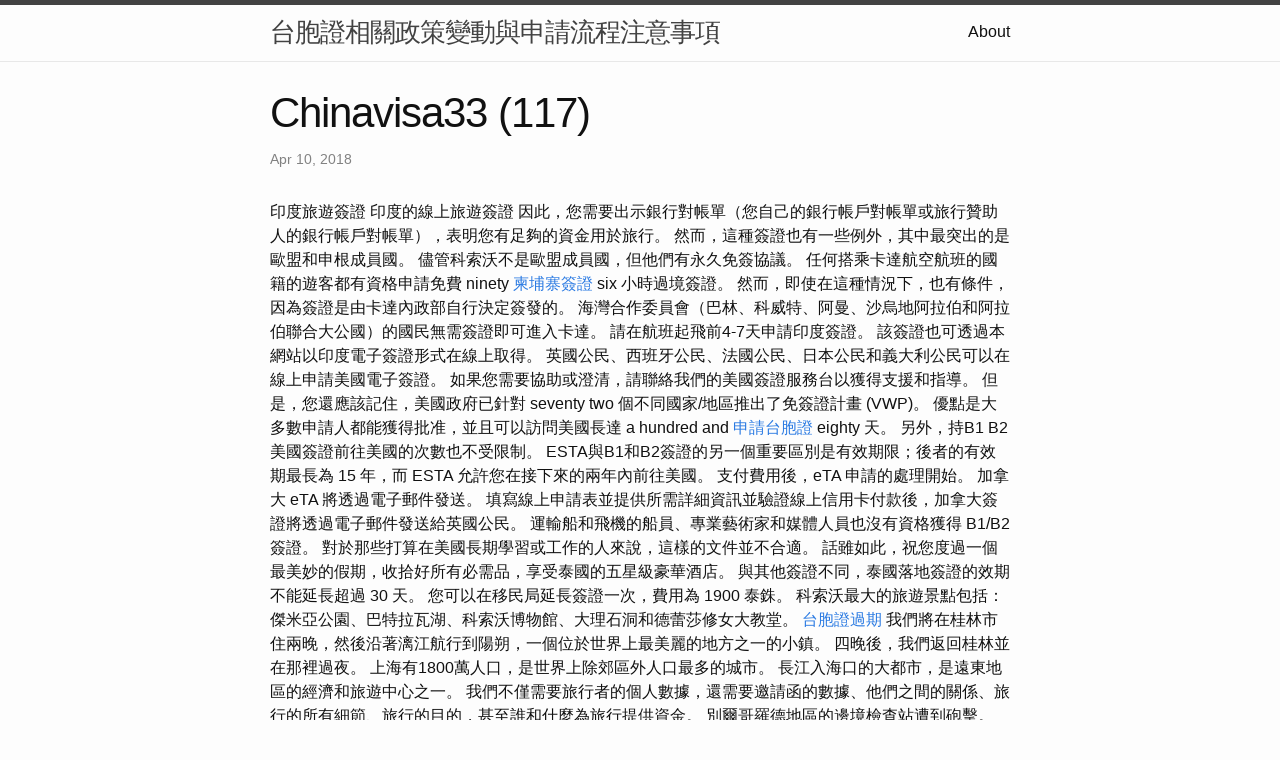

--- FILE ---
content_type: text/html
request_url: http://chinavisa33.s3-website.ap-east-1.amazonaws.com/research/chinavisa33-(117).html
body_size: 12347
content:
<!DOCTYPE html>
<html lang="en"><head>
  <meta charset="utf-8">
  <meta http-equiv="X-UA-Compatible" content="IE=edge">
  <meta name="viewport" content="width=device-width, initial-scale=1"><!-- Begin Jekyll SEO tag v2.8.0 -->
<title>Chinavisa33 (117) | 台胞證相關政策變動與申請流程注意事項</title>
<meta name="generator" content="Jekyll v4.3.1" />
<meta property="og:title" content="Chinavisa33 (117)" />
<meta property="og:locale" content="en_US" />
<meta name="description" content="印度旅遊簽證 印度的線上旅遊簽證" />
<meta property="og:description" content="印度旅遊簽證 印度的線上旅遊簽證" />
<link rel="canonical" href="http://localhost:4000/research/chinavisa33-(117).html" />
<meta property="og:url" content="http://localhost:4000/research/chinavisa33-(117).html" />
<meta property="og:site_name" content="台胞證相關政策變動與申請流程注意事項" />
<meta property="og:type" content="article" />
<meta property="article:published_time" content="2018-04-10T00:00:00+08:00" />
<meta name="twitter:card" content="summary" />
<meta property="twitter:title" content="Chinavisa33 (117)" />
<script type="application/ld+json">
{"@context":"https://schema.org","@type":"BlogPosting","dateModified":"2018-04-10T00:00:00+08:00","datePublished":"2018-04-10T00:00:00+08:00","description":"印度旅遊簽證 印度的線上旅遊簽證","headline":"Chinavisa33 (117)","mainEntityOfPage":{"@type":"WebPage","@id":"http://localhost:4000/research/chinavisa33-(117).html"},"url":"http://localhost:4000/research/chinavisa33-(117).html"}</script>
<!-- End Jekyll SEO tag -->
<link rel="stylesheet" href="/assets/main.css"><link type="application/atom+xml" rel="alternate" href="http://localhost:4000/feed.xml" title="台胞證相關政策變動與申請流程注意事項" /></head>
<body><header class="site-header" role="banner">

  <div class="wrapper"><a class="site-title" rel="author" href="/">台胞證相關政策變動與申請流程注意事項</a><nav class="site-nav">
        <input type="checkbox" id="nav-trigger" class="nav-trigger" />
        <label for="nav-trigger">
          <span class="menu-icon">
            <svg viewBox="0 0 18 15" width="18px" height="15px">
              <path d="M18,1.484c0,0.82-0.665,1.484-1.484,1.484H1.484C0.665,2.969,0,2.304,0,1.484l0,0C0,0.665,0.665,0,1.484,0 h15.032C17.335,0,18,0.665,18,1.484L18,1.484z M18,7.516C18,8.335,17.335,9,16.516,9H1.484C0.665,9,0,8.335,0,7.516l0,0 c0-0.82,0.665-1.484,1.484-1.484h15.032C17.335,6.031,18,6.696,18,7.516L18,7.516z M18,13.516C18,14.335,17.335,15,16.516,15H1.484 C0.665,15,0,14.335,0,13.516l0,0c0-0.82,0.665-1.483,1.484-1.483h15.032C17.335,12.031,18,12.695,18,13.516L18,13.516z"/>
            </svg>
          </span>
        </label>

        <div class="trigger"><a class="page-link" href="/about/">About</a></div>
      </nav></div>
</header>
<main class="page-content" aria-label="Content">
      <div class="wrapper">
        <article class="post h-entry" itemscope itemtype="http://schema.org/BlogPosting">

  <header class="post-header">
    <h1 class="post-title p-name" itemprop="name headline">Chinavisa33 (117)</h1>
    <p class="post-meta">
      <time class="dt-published" datetime="2018-04-10T00:00:00+08:00" itemprop="datePublished">Apr 10, 2018
      </time></p>
  </header>

  <div class="post-content e-content" itemprop="articleBody">
    印度旅遊簽證 印度的線上旅遊簽證

因此，您需要出示銀行對帳單（您自己的銀行帳戶對帳單或旅行贊助人的銀行帳戶對帳單），表明您有足夠的資金用於旅行。 然而，這種簽證也有一些例外，其中最突出的是歐盟和申根成員國。 儘管科索沃不是歐盟成員國，但他們有永久免簽協議。 任何搭乘卡達航空航班的國籍的遊客都有資格申請免費 ninety <a href="https://sites.google.com/view/wonders-of-wanderlust/10">柬埔寨簽證</a> six 小時過境簽證。 然而，即使在這種情況下，也有條件，因為簽證是由卡達內政部自行決定簽發的。 海灣合作委員會（巴林、科威特、阿曼、沙烏地阿拉伯和阿拉伯聯合大公國）的國民無需簽證即可進入卡達。 請在航班起飛前4-7天申請印度簽證。 該簽證也可透過本網站以印度電子簽證形式在線上取得。

英國公民、西班牙公民、法國公民、日本公民和義大利公民可以在線上申請美國電子簽證。 如果您需要協助或澄清，請聯絡我們的美國簽證服務台以獲得支援和指導。 但是，您還應該記住，美國政府已針對 seventy two 個不同國家/地區推出了免簽證計畫 (VWP)。 優點是大多數申請人都能獲得批准，並且可以訪問美國長達 a hundred and <a href="https://dndgwlyasnric687.wixsite.com/my-site/post/00006">申請台胞證</a> eighty 天。  另外，持B1 B2美國簽證前往美國的次數也不受限制。 ESTA與B1和B2簽證的另一個重要區別是有效期限；後者的有效期最長為 15 年，而 ESTA 允許您在接下來的兩年內前往美國。 支付費用後，eTA 申請的處理開始。 加拿大 eTA 將透過電子郵件發送。 填寫線上申請表並提供所需詳細資訊並驗證線上信用卡付款後，加拿大簽證將透過電子郵件發送給英國公民。

運輸船和飛機的船員、專業藝術家和媒體人員也沒有資格獲得 B1/B2 簽證。 對於那些打算在美國長期學習或工作的人來說，這樣的文件並不合適。 話雖如此，祝您度過一個最美妙的假期，收拾好所有必需品，享受泰國的五星級豪華酒店。 與其他簽證不同，泰國落地簽證的效期不能延長超過 30 天。 您可以在移民局延長簽證一次，費用為 1900 泰銖。 科索沃最大的旅遊景點包括：傑米亞公園、巴特拉瓦湖、科索沃博物館、大理石洞和德蕾莎修女大教堂。 <a href="https://vocus.cc/article/64ff3c91fd89780001947744">台胞證過期</a> 我們將在桂林市住兩晚，然後沿著漓江航行到陽朔，一個位於世界上最美麗的地方之一的小鎮。 四晚後，我們返回桂林並在那裡過夜。 上海有1800萬人口，是世界上除郊區外人口最多的城市。 長江入海口的大都市，是遠東地區的經濟和旅遊中心之一。 我們不僅需要旅行者的個人數據，還需要邀請函的數據、他們之間的關係、旅行的所有細節、旅行的目的，甚至誰和什麼為旅行提供資金。

別爾哥羅德地區的邊境檢查站遭到砲擊。 俄羅斯人必須明白，戰爭已經波及本土。 在俄羅斯軍隊離開的伊茲朱姆，發現了一個亂葬崗——有440個墳墓。 99%的出土屍體都有暴力死亡的跡象。 憑藉 10 年從中國採購產品的經驗，我們分享中國批發產品的知識以及產品與中國製造的差異。 只需親自或透過郵寄方式領取簽證即可。 <a href="https://dvwwrx9319911.wixsite.com/a-passport---a-smile/post/00002">辦理台胞證</a> 金額取決於您所在的國家或領事館/大使館。 檢查您選擇的代理商的網站或親自要求計算您的總費用。 出於公平目的，我最推薦的簽證類型。 我為海外買家和參展商列出了前三名的酒店。 該活動展示了有史以來最好的節能車輛的交付。 因此，請將最舒適的鞋子放入抽屜中。

美國簽證申請流程自動化、簡單且完全線上。 對於電子旅行授權系統，旅行的目的必須是商務、旅遊或過境。 那麼，如果您想知道 – 如何獲得前往美國的過境簽證？ 如果您來自參與 VWP 計畫的國家/地區，ESTA 是最簡單的解決方案。 但是，前往該國的外國遊客必須持有土耳其旅遊簽證。 但土耳其是世界上最受歡迎的旅遊目的地之一，獲得簽證可能是一個艱鉅的過程。 <a href="https://mikaikass.pixnet.net/blog/post/110270755">台胞證台中</a> 您可能需要排隊幾個小時才能申請旅遊簽證，然後您的申請可能需要數週才能獲得批准。 現在您已經了解了有關印度旅遊簽證的所有重要信息，您可以非常輕鬆地申請印度旅遊簽證。 印度旅遊簽證的申請表非常簡單明了，如果您符合所有資格標準並具備申請所需的一切，那麼申請時不會有任何困難。

然而，為了希望永久前往土耳其的旅客的安全，必須遵守所有安全措施，航空公司有義務遵守公共安全規則，以維護公共安全。 無論您持有哪種文件 - ESTA 或任何類型的簽證 - 海關和邊境保護局目前正在實施與 COVID-19 大流行有關的旅行限制。 所有申請流程都是開放的，您可以申請，但您應該關注旅遊網站並查找新的最新資訊。 ESTA 允許您在美國停留最多 90 <a href="https://vocus.cc/article/653cbf1cfd89780001ee2243">杜拜簽證</a> 天，並且在入境許可的兩年內您可以訪問美國的次數沒有限制。 人們想去美國旅行的原因有無數，但如果您想獲得前往美國的臨時 B1 B2 簽證，您需要證明您旅行的目的是旅遊或商務。 英國公民可以在此網站線上申請加拿大簽證，並透過電子郵件接收加拿大線上簽證。  對英國公民來說，這個過程大大簡化了。 唯一的要求是電子郵件 ID 和信用卡或金融卡。
  </div><a class="u-url" href="/research/chinavisa33-(117).html" hidden></a>
</article>

      </div>
    </main><footer class="site-footer h-card">
  <data class="u-url" href="/"></data>

  <div class="wrapper">

    <h2 class="footer-heading">台胞證相關政策變動與申請流程注意事項</h2>

    <div class="footer-col-wrapper">
      <div class="footer-col footer-col-1">
        <ul class="contact-list">
          <li class="p-name">台胞證相關政策變動與申請流程注意事項</li></ul>
      </div>

      <div class="footer-col footer-col-2"><ul class="social-media-list"></ul>
</div>

      <div class="footer-col footer-col-3">
        <p>前言 近年來，隨著兩岸關係的變動，台胞證相關政策也發生了一系列的變化。對於計畫前往中國大陸的台灣居民來說，理解最新的政策與申請流程是極為重要的。本文將深入探討台胞證、大陸簽證、中國簽證、VISA以及臺灣居民來往大陸通行證等相關議題，提供申請者全面的資訊。
台胞證概述 台胞證是台灣居民前往中國大陸的主要旅行文件，可視為一種身分證明，允許持證人在中國大陸逗留、工作或探親。近期，台胞證的有效期限以及申請要求有所調整，申請者應密切留意相關政策的變動。
大陸簽證與中國簽證 除了台胞證外，一些特殊情況下，台灣居民可能需要申請大陸簽證或中國簽證。大陸簽證通常適用於非台胞證持有者，例如短期商務旅行者或學生。中國簽證則可能涉及到其他區域，申請者需依據自身目的選擇適當的簽證類型。
VISA相關注意事項 VISA是一般用語，涵蓋了各種國際旅行文件，包括大陸簽證和其他國家的簽證。在申請VISA時，應詳細閱讀申請表格，確保提供的文件齊全且符合要求。此外，申請者應留意簽證的種類，以確保其符合自身旅行目的。
臺灣居民來往大陸通行證 臺灣居民來往大陸通行證是另一種兩岸居民通行的文件，適用於一些特殊情況，如前往中國大陸的陸客旅行團。申請者應確認其旅行目的是否適用於此通行證，並提前辦理相關手續。
政策變動與流程更新 由於兩岸關係動盪，台胞證相關政策可能隨時調整，因此申請者應定期查閱官方網站或洽詢相關機關，以獲取最新資訊。同時，在填寫申請表格時，應仔細閱讀說明，以確保提供正確且完整的資料，以免延誤申請流程。
結語 隨著兩岸關係的變遷，台胞證相關政策也經歷了多次調整。申請者應保持關注最新政策動向，同時在申請流程中細心操作，以確保順利獲得所需文件。謹慎了解與遵守相關規定，將有助於平順、順利完成兩岸旅行手續。</p>
      </div>
    </div>

  </div>

</footer>
</body>

</html>
